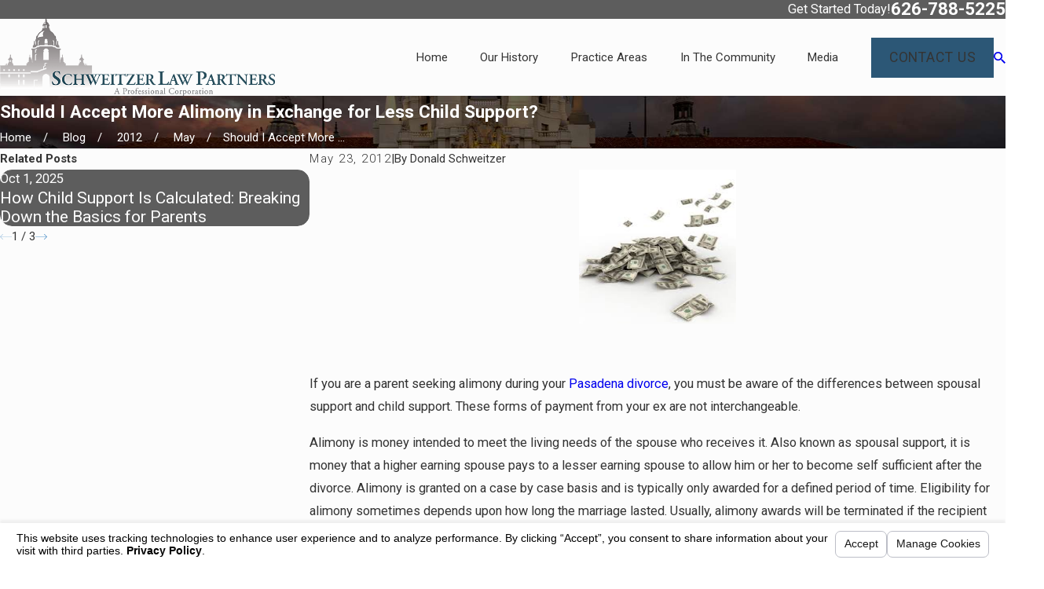

--- FILE ---
content_type: text/html; charset=utf-8
request_url: https://www.pasadenalawoffice.com/sa.svc
body_size: 165
content:
<html><head><title>Request Rejected</title></head><body>The requested URL was rejected. Please consult with your administrator.<br><br>Your support ID is: 245333499385317395<br><br><a href='javascript:history.back();'>[Go Back]</a></body></html>

--- FILE ---
content_type: text/css
request_url: https://www.pasadenalawoffice.com/cms/includes/_6y_tora7ij.2512171042336.css
body_size: 15333
content:
@import url("https://fonts.googleapis.com/css?family=Caladea:400,700|Roboto:300,400,700&display=block");:root{--fnt-t:"Caladea", serif;--fnt-m:"Roboto", sans-serif;--fnt-t-big-ff:var(--fnt-t);--fnt-t-big-ls:0.05em;--fnt-t-big-w:400;--fnt-t-big-tt:uppercase;--fnt-t-sb-ff:var(--fnt-m);--fnt-t-sb-ls:0em;--fnt-t-sb-w:300;--fnt-t-sb-tt:none;--fnt-t-co-ff:var(--fnt-m);--fnt-t-co-ls:0em;--fnt-t-co-w:300;--fnt-t-co-tt:uppercase;--fnt-t-1-ff:var(--fnt-t);--fnt-t-1-ls:0.05em;--fnt-t-1-w:400;--fnt-t-1-tt:uppercase;--fnt-t-2-ff:var(--fnt-m);--fnt-t-2-ls:0em;--fnt-t-2-w:300;--fnt-t-2-tt:none;--fnt-t-3-ff:var(--fnt-m);--fnt-t-3-ls:0em;--fnt-t-3-w:700;--fnt-t-3-tt:none;--fnt-t-4-ff:var(--fnt-m);--fnt-t-4-ls:0em;--fnt-t-4-w:700;--fnt-t-4-tt:none;--fnt-t-5-ff:var(--fnt-m);--fnt-t-5-ls:0em;--fnt-t-5-w:700;--fnt-t-5-tt:none;--fnt-t-6-ff:var(--fnt-m);--fnt-t-6-ls:0em;--fnt-t-6-w:400;--fnt-t-6-tt:none;--fnt-nv-lnk-ff:var(--fnt-m);--fnt-nv-lnk-ls:0em;--fnt-nv-lnk-w:400;--fnt-nv-lnk-tt:none;--fnt-nv-lnk-fs:normal;--fnt-qte-ff:var(--fnt-m);--fnt-qte-ls:0em;--fnt-qte-w:700;--fnt-qte-tt:none;--fnt-qte-fs:none;--fnt-phn-ff:var(--fnt-m);--fnt-phn-ls:0em;--fnt-phn-w:700;--btn-v1-ff:var(--fnt-m);--btn-v1-ls:0.05em;--btn-v1-w:400;--btn-v1-tt:uppercase;--btn-v2-ff:var(--fnt-t);--btn-v2-ls:0.05em;--btn-v2-w:400;--btn-v2-tt:uppercase;--fnt-frm-ff:var(--fnt-m);--fnt-frm-ls:0em;--fnt-frm-w:400;--fnt-frm-tt:none;}
:root{--full:100%;--half:50%;--third:33.333%;--fourth:25%;--fifth:20%;--sixth:16.666%;--seventh:14.285%;--two-thirds:66.666%;--three-fourths:75%;--three-8ths:37.5%;--five-8ths:62.5%;--four-fifths:80%;--lt-ptrn-bg:url("/assets/patterns/1.jpg");--lt-ptrn-o:0.1;--lt-ptrn-blnd:normal;--dk-ptrn-bg:url("/assets/patterns/1.jpg");--dk-ptrn-o:0.25;--dk-ptrn-blnd:normal;--lt-inr-ptrn-bg:url("/assets/patterns/1.jpg");--lt-inr-ptrn-o:0.1;--lt-inr-ptrn-blnd:normal;--dk-inr-ptrn-bg:url("/assets/patterns/1.jpg");--dk-inr-ptrn-o:0.2;--dk-inr-ptrn-blnd:normal;--alt-inr-ptrn-bg:url("/assets/patterns/1.jpg");--alt-inr-ptrn-o:0.1;--alt-inr-ptrn-blnd:normal;--min-fnt-s:0.938rem;--max-fnt-s:1rem;--clp-rng-1:0.7520rem;--clp-rng-2:0.7936vw;--clp-rng:calc(var(--clp-rng-1) + var(--clp-rng-2) );--mn_wth:clamp(var(--mn_min), var(--mn-f), var(--mn_max));}html{font-size:clamp(var(--min-fnt-s), var(--clp-rng), var(--max-fnt-s));-webkit-tap-highlight-color:transparent;-webkit-font-smoothing:antialiased;-webkit-text-size-adjust:100%;scroll-behavior:smooth;}html.x1 body{font-size:1.5rem;}html.x2 body{font-size:2rem;}*,*:before,*:after{box-sizing:border-box;}.ninja,html[data-flr="0"] [class*="flr_"],.no-flr [class*="flr_"]{display:none !important;}body{font-size:100%;margin:0;}ol,ul{list-style:none;padding:0;margin:0;}sup{font-size:.5em;}a[href^=tel]{cursor:default;}address{font-style:normal;}img{max-width:100%;}figure,blockquote{margin:0;}video{display:block;width:100%;}video[poster]{object-fit:cover;}iframe.yt-plyr{width:100%;height:100%;}.rlt{position:relative;}.abs{position:absolute;top:50%;left:50%;transform:translate(-50%, -50%);}.blk{display:block;}.nln-blk{display:inline-block;}.hd{display:none;}.hdn{overflow:hidden;}.dk-bg.blk-bg{background-color:#000000;}.psu-bfr,.psu-aft,.bg-bx{z-index:1;position:relative;}.psu-bfr::before,.psu-aft::after,.bg-bx::before,.bg-bx.bg-pattern::after{content:'';position:absolute;width:100%;height:100%;top:0;left:0;z-index:-1;pointer-events:none;}.bg-image .bg-bx::before,.bg-inset .bg-bx::before{opacity:var(--bg-bx-o);}.m-ato{margin-left:auto;margin-right:auto;display:block;}.disabled,[disabled]{pointer-events:none;opacity:.7;}[aria-hidden="true"]{visibility:hidden;}section header:empty{display:none;}.blk-hdr > [class*="flr"]:only-child{display:none;}fieldset{min-inline-size:auto;}fieldset li.w-ato{width:auto !important;}div > br:only-child,header > br:only-child{display:none;}[data-role="btn"]{cursor:pointer;}svg{height:1em;width:1em;fill:currentColor;}svg [style*="stroke-width"],svg [stroke-width]{stroke:currentColor;}svg [style*="stroke-width"]:not([fill]),svg [stroke-width]:not([fill]){fill:none;}.no-transitions body *,.no-transitions body *:before,.no-transitions body *:after{transition:none !important;}@media(prefers-reduced-motion: reduce){body *,body *:before,body *:after{transition:none !important;}}.loading:where(picture,img,video,source){filter:blur(3px);opacity:0;transition:none;}img,video,source,picture{filter:blur(0px);transition:filter var(--g-trn-sp) var(--g-trn-tf) .3s, opacity var(--g-trn-sp) var(--g-trn-tf) .3s;opacity:1;}img[data-parallax],video[data-parallax],source[data-parallax]{transition:none;}svg use{opacity:0;}svg *{pointer-events:none;}svg use:empty{display:none;}section:not(.vsbl){position:relative;overflow:hidden;}[class*="mn_"]{width:100%;max-width:var(--mn_wth);margin:0 auto;position:relative;}[class*="sw-"],[class*='flx-at-'][class*="sw-"]{display:none;}[class*="hd-"]{display:block;}h1,h2,h3,h4,h5,h6{margin:0;}h1 > :where(b,strong),section header > *:first-child:not(a) > :where(b,strong){display:inline-block;}section header > *:first-child + :where(p,h2,h3,h4,h5,strong){margin-top:var(--g-cnt-ttl-ttl-m);}.cnt-stl h1{margin-bottom:var(--g-cnt-ttl-ttl-m);}.cnt-stl :where(h2,h3,h4,h5,h6){margin-top:var(--g-cnt-cnt-ttl-m);margin-bottom:var(--g-cnt-ttl-cnt-m);}.cnt-stl h1 + :where(h2,h3,h4),.cnt-stl h2 + :where(h3,h4){margin-top:var(--g-cnt-ttl-ttl-m);}a{text-decoration:none;transition:color var(--g-trn-sp) var(--g-trn-tf) 0s;}button{border:none;font-family:inherit;font-size:inherit;line-height:inherit;outline:none;cursor:pointer;margin:0;padding:0;background-color:transparent;}.dk-lg,.lt-lg{display:none;}.lt-bg .dk-lg{display:block;}.dk-bg .lt-lg{display:block;}img{display:block;}picture{display:block;position:relative;}picture img{width:100%;}picture img[src*=".jpg"],picture img[src*=".webp"],picture img.static-map{object-fit:cover;}picture img[src*=".png"]:not(.static-map),picture img[src*=".webp"].png{object-fit:contain;}[class*="pd-h-"]{width:100%;}[class*="pd-h-"]::after{content:'';display:block;width:100%;}.img{position:relative;}.img img{position:absolute;width:100%;height:100%;left:0;top:0;}.img-bg{position:absolute;left:0;top:0;width:100%;height:100%;overflow:hidden;pointer-events:none;}.img-bg img{position:relative;left:50%;top:50%;width:auto;height:auto;min-width:calc(100% + 2px);min-height:calc(100% + 2px);transform:translate(-50%,-50%);pointer-events:none;}.bg-image > .img-bg img,.img-bg.ovrly img{opacity:var(--img-bg-o, 1);}.mstg.bg-image > .img-bg img,.mstg .img-bg.ovrly img{opacity:var(--mstg-img-bg-o, var(--img-bg-o, 1));}.bnr.bg-image > .img-bg img,.bnr .img-bg.ovrly img{opacity:var(--bnr-img-bg-o, var(--img-bg-o, 1));}aside:not(.bg-image) > .img-bg,section:not(.bg-image) > .img-bg{display:none;}.bg-image.bg-pattern > picture.img-bg{background-color:inherit;}.lt-bg.bg-image.bg-pattern > picture.img-bg{opacity:var(--lt-ptrn-o);background-image:var(--lt-ptrn-bg);background-blend-mode:var(--lt-ptrn-blnd);}.dk-bg.bg-image.bg-pattern > picture.img-bg{opacity:var(--dk-ptrn-o);background-image:var(--dk-ptrn-bg);background-blend-mode:var(--dk-ptrn-blnd);}.bg-image.bg-pattern > picture.img-bg img{display:none;}.bg-bx.bg-pattern::after{opacity:var(--lt-inr-ptrn-o);background-image:var(--lt-inr-ptrn-bg);mix-blend-mode:var(--lt-inr-ptrn-blnd);}.bg-bx.alt-bg.bg-pattern::after{opacity:var(--alt-inr-ptrn-o);background-image:var(--alt-inr-ptrn-bg);background-blend-mode:var(--alt-inr-ptrn-blnd);}.dk-bg .lk-bg.bg-pattern::after,.lt-bg .ulk-bg.bg-pattern::after{opacity:var(--dk-inr-ptrn-o);background-image:var(--dk-inr-ptrn-bg);background-blend-mode:var(--dk-inr-ptrn-blnd);}.so-lk svg{font-size:var(--so-i-s);}.py-lk svg{font-size:var(--py-i-s);}.cnt-stl > *:first-child{margin-top:0;}.cnt-stl > *:last-child{margin-bottom:0;}.cnt-stl figure.image{margin:var(--g-cnt-full-img-m) auto;}.cnt-stl img:is(.media-right,.media-left){margin-bottom:1rem;}.cnt-stl .media-small{width:25%;}.cnt-stl .media-medium{width:50%;}.cnt-stl .media-large{width:100%;}[class*="ta_"]{text-align:center;}img[class*="ta_"],svg[class*="ta_"]{margin-left:auto;margin-right:auto;}@media screen and (min-width:700px){:root{--min-fnt-s:1rem;--max-fnt-s:1.063rem;--clp-rng-1:0.5590rem;--clp-rng-2:1.0080vw;}.sw-700[class*="flx-at-700"]{display:flex;}.sw-700:not([class*="flx-at-700"]){display:block;}.hd-700{display:none !important;}.ta_l-700{text-align:left;}.ta_r-700{text-align:right;}svg.ta_r-700,img.ta_r-700{margin-left:auto;margin-right:0;}svg.ta_l-700,img.ta_l-700{margin-right:auto;margin-left:0;}}@media screen and (min-width:1280px){:root{--min-fnt-s:0.938rem;--max-fnt-s:1.063rem;--clp-rng-1:0.2107rem;--clp-rng-2:0.9091vw;--mn_min:60%;--mn_wth:var(--mn_max);}.mn_wd{max-width:clamp(var(--mn_min), var(--mn-w), var(--mn_max));}.mn_tn{max-width:clamp(var(--mn_min), var(--mn-t), var(--mn_max));}.sw-1280[class*="flx-at-1280"]{display:flex;}.sw-1280:not([class*="flx-at-1280"]){display:block;}.hd-1280{display:none;}.ta_l-1280{text-align:left;}.ta_r-1280{text-align:right;}svg.ta_r-1280,img.ta_r-1280{margin-left:auto;margin-right:0;}svg.ta_l-1280,img.ta_l-1280{margin-right:auto;margin-left:0;}.sd-zn > * + *,.cnt-zn > * + *{margin-top:calc(var(--sp-vm-clc) * 1.6);}.cnt-stl :is(.media-right,figure.image-style-side){float:right;margin-left:1rem;margin-top:0;max-width:50%;}.cnt-stl .media-left{float:left;margin-right:1rem;}}@media screen and (min-width:1500px){:root{--min-fnt-s:1rem;--max-fnt-s:1.063rem;--clp-rng-1:0.0550rem;--clp-rng-2:1.0080vw;}}@media screen and (min-width:1920px){:root{--min-fnt-s:1.125rem;--max-fnt-s:1.375rem;--clp-rng-1:-0.3295rem;--clp-rng-2:1.2121vw;}html body{margin:0 auto;}.sw-1920[class*="flx-"]{display:flex;}.sw-1920:not([class*="flx-"]){display:block;}.ta_l-1920{text-align:left;}.ta_r-1920{text-align:right;}svg.ta_r-1920,img.ta_r-1920{margin-left:auto;margin-right:0;}}@media screen and (max-width:1279px){.cms-content .hdr nav.nv{transform:translateX(0);opacity:1;}section.full-mbl{padding-top:0;padding-bottom:0;}section.full-mbl .mbl-fx{padding-top:var(--sp-vp-mmc);padding-bottom:var(--sp-vp-mmc);}section.full-mbl .full-mbl:not(.bg-bx),section.full-mbl .full-mbl.bg-bx::before,section.full-mbl .full-mbl.bg-bx.bg-pattern::after{width:calc(100vw + 1px);left:50%;transform:translateX(-50%);}section.full-mbl .full-mbl > [class*="pd_h"]{padding-left:0;padding-right:0;}section.full-mbl picture.full-mbl > img{position:relative;left:50%;transform:translateX(-50%);width:calc(100vw + 1px) !important;max-width:none;}section.full-mbl picture.full-mbl.img-bg > img{transform:translate(-50%,-50%);}[class*="flx"].ta_l-1280,.ta_l-1280 [class*="flx"],[class*="flx"].ta_r-1280,.ta_r-1280 [class*="flx"]{justify-content:center;}.cnt-stl figure.image img,.cnt-stl img[class*="media-"]{width:100%;}}@media screen and (max-width:699px){[class*="flx"].ta_l-700,.ta_l-700 [class*="flx"],[class*="flx"].ta_r-700,.ta_r-700 [class*="flx"]{justify-content:center;}}
.bdr_a{border-width:var(--bdr-w);border-style:var(--bdr-stl);}.bdr_tp{border-top-width:var(--bdr-w);border-top-style:var(--bdr-stl);}.bdr_bt{border-bottom-width:var(--bdr-w);border-bottom-style:var(--bdr-stl);}.bdr_lt{border-left-width:var(--bdr-w);border-left-style:var(--bdr-stl);}.bdr_rt{border-right-width:var(--bdr-w);border-right-style:var(--bdr-stl);}.lt-bg [class*="bdr_"],.dk-bg .bg-bx.ulk-bg [class*="bdr_"]{border-color:var(--bdr-clr-dk);}.dk-bg [class*="bdr_"],.lt-bg .bg-bx.ulk-bg [class*="bdr_"]{border-color:var(--bdr-clr-lt);}
:root{--bdr-rds:1rem;--bdr-itm-mtp:0.5;--bdr-bl-rds:1;--bdr-br-rds:1;--bdr-tl-rds:1;--bdr-tr-rds:1;--bdr-tr-rds-clc:calc(var(--bdr-rds) * var(--bdr-tr-rds) );--bdr-bl-rds-clc:calc(var(--bdr-rds) * var(--bdr-bl-rds) );--bdr-tl-rds-clc:calc(var(--bdr-rds) * var(--bdr-tl-rds) );--bdr-br-rds-clc:calc(var(--bdr-rds) * var(--bdr-br-rds) );}.bdr-rds{overflow:hidden;border-radius:calc( var(--bdr-tl-rds-clc) * var(--bdr-itm-mtp)) calc( var(--bdr-tr-rds-clc) * var(--bdr-itm-mtp)) calc( var(--bdr-br-rds-clc) * var(--bdr-itm-mtp)) calc( var(--bdr-bl-rds-clc) * var(--bdr-itm-mtp));}@media screen and (min-width:1280px){.bg-bx::before{border-radius:inherit;}.bdr-rds-dsk{border-radius:var(--bdr-tl-rds-clc) var(--bdr-tr-rds-clc) var(--bdr-br-rds-clc) var(--bdr-bl-rds-clc);overflow:hidden;}}
.bx-sdw{box-shadow:var(--bx-sdw-x) var(--bx-sdw-y) var(--bx-sdw-blr) rgba(0,0,0,var(--bx-sdw-o));}@media screen and (min-width:1280px){.bg-bx.bx-sdw-dsk,.bx-sdw-dsk:not([src*=".png"]){box-shadow:var(--bx-sdw-dsk-x) var(--bx-sdw-dsk-y) var(--bx-sdw-dsk-blr) rgba(0,0,0,var(--bx-sdw-dsk-o));}}
:root{--hlt-bdr-w:10px;}.cnt-stl .txt-hlt:not(:first-child){margin-top:var(--sp-vm-clc);}.cnt-stl .txt-hlt:not(:last-child){margin-bottom:var(--sp-vm-clc);}.cnt-stl .txt-hlt.bdr_lt{border-left-width:var(--hlt-bdr-w);}.cnt-stl .txt-hlt.bdr_tp{border-top-width:var(--hlt-bdr-w);}.cnt-stl .txt-hlt.bdr_bt{border-bottom-width:var(--hlt-bdr-w);}.cnt-stl ul{list-style-type:none;margin:1em 0;padding:0;}.cnt-stl ol{list-style-type:decimal;margin:1em 0;padding:0 0 0 1.5em;}.cnt-stl ol ol,.cnt-stl ul ul{margin-top:.25em;margin-bottom:0;}.cnt-stl ul li{position:relative;padding:.1em 0 .1em 1.5em;}.cnt-stl :not(.spl-lst) :is(ul,ol):not(.el-tab-box) li + li{margin-top:.3em;}.cnt-stl .spl-lst li{margin-top:.5em;}.cnt-stl ul li::before{content:'';position:absolute;top:.55rem;left:0;width:0.5em;height:0.5em;border-radius:50%;background-color:var(--buttons);}.cms-content .bnr if[p-hide="true"]:not([field*="Button"]):not([field*="SubTitle"]):not([field*="TagLine"]){display:none;}.cms-content app-component[p-visible="false"]{display:none;}@media screen and (min-width:1025px){.cnt-stl .spl-lst > ul{display:flex;flex-wrap:wrap;justify-content:space-between;}.cnt-stl .spl-lst li{width:47%;}}
:root{--flr-bx-w:100;--flr-bx-w-mbl:100;--flr-bx-h:25;--flr-bx-h-mbl:( var(--flr-bx-h) * ( var(--flr-bx-w-mbl) / var(--flr-bx-w) ) );--flr-mrg-tp:1rem;--flr-mrg-bt:1rem;--flr-bx-w-clc:calc((var(--flr-bx-w-mbl) * 1px) + (var(--flr-bx-w) - var(--flr-bx-w-mbl)) * ((100vw - 320px) / (1920 - 320)));--flr-bx-h-clc:calc((var(--flr-bx-h-mbl) * 1px) + (var(--flr-bx-h) - var(--flr-bx-h-mbl)) * ((100vw - 320px) / (1920 - 320)));}.flr_hd{width:var(--flr-bx-w-clc);height:var(--flr-bx-h-clc);overflow:hidden;line-height:1;margin-top:var(--flr-mrg-tp);margin-bottom:var(--flr-mrg-bt);}[class*="ta_"] .flr_hd,.flr_hd[class*="ta_"]{margin-left:auto;margin-right:auto;}.flr_hd > svg{font-size:var(--flr-bx-w-clc);}@media screen and (min-width:700px){.flr_hd.ta_r-700,.ta_r-700 .flr_hd{margin-left:auto;margin-right:0;}.flr_hd.ta_l-700,.ta_l-700 .flr_hd{margin-right:auto;margin-left:0;}}@media screen and (min-width:1280px){.flr_hd.ta_r-1280,.ta_r-1280 .flr_hd{margin-left:auto;margin-right:0;}.flr_hd.ta_l-1280,.ta_l-1280 .flr_hd{margin-right:auto;margin-left:0;}}
:root{--anm-trn-sp:1s;--anm-trn-tf:ease;--anm-trn-dly:0s;--anm-trn-seq-dly:0.2s;--anm-trn-lst-dly:0.1s;}.loading.ui-repeater{position:relative;}.loading.ui-repeater > fieldset,.loading.ui-repeater > div{opacity:.5;transition:opacity .25s ease 0s;}.loading.ui-repeater::before,.loading.ui-repeater::after{content:' ';position:absolute;top:calc(50% - 30px);left:calc(50% - 30px);width:60px;height:60px;z-index:50;opacity:.6;background-color:var(--buttons);}.loading.ui-repeater::before{animation:rotate-left 1s ease infinite;}.loading.ui-repeater::after{animation:rotate-right 1s ease infinite;}@keyframes rotate-left{0%{transform:rotate(0deg);}100%{transform:rotate(-90deg);}}@keyframes rotate-right{0%{transform:rotate(0deg);}100%{transform:rotate(90deg);}}@media screen and (min-width:1280px){.anm_fl,.anm_hlf-l,.anm_hlf-r,.anm_seq-itm > *,.anm_seq-lst > li,.anm_seq-itm-sp > *{opacity:0;transition:opacity var(--anm-trn-sp) var(--anm-trn-tf) var(--anm-trn-dly), transform var(--anm-trn-sp) var(--anm-trn-tf) var(--anm-trn-dly);}.anm_fl,.anm_seq-itm > *{transform:translateY(2rem);}.anm_hlf-l,.anm_seq-itm-sp > *,.f_rev > .anm_hlf-r{transform:translateX(-2rem);}.anm_hlf-r,.anm_seq-lst > li,.f_rev > .anm_hlf-l{transform:translateX(2rem);}.anm .anm_fl,.anm .anm_hlf-l,.anm .anm_hlf-r,.anm .anm_seq-itm > *,.anm .anm_seq-itm-sp > *,.anm .anm_seq-lst > li{opacity:1;transform:none;}.anm_hlf-r{transition-delay:calc(var(--anm-trn-dly) + var(--anm-trn-seq-dly));}[class*="anm_seq-itm"] > *:first-child{transition-delay:calc(var(--anm-trn-dly) + var(--anm-trn-seq-dly));}[class*="anm_seq-itm"] > *:nth-child(2){transition-delay:calc(var(--anm-trn-dly) + (var(--anm-trn-seq-dly) * 2));}[class*="anm_seq-itm"] > *:nth-child(3){transition-delay:calc(var(--anm-trn-dly) + (var(--anm-trn-seq-dly) * 3));}[class*="anm_seq-itm"] > *:nth-child(4){transition-delay:calc(var(--anm-trn-dly) + (var(--anm-trn-seq-dly) * 4));}[class*="anm_seq-itm"] > *:nth-child(5){transition-delay:calc(var(--anm-trn-dly) + (var(--anm-trn-seq-dly) * 5));}.anm_seq-lst > li:first-child{transition-delay:calc(var(--anm-trn-dly) + var(--anm-trn-lst-dly));}.anm_seq-lst > li:nth-child(2){transition-delay:calc(var(--anm-trn-dly) + (var(--anm-trn-lst-dly) * 2));}.anm_seq-lst > li:nth-child(3){transition-delay:calc(var(--anm-trn-dly) + (var(--anm-trn-lst-dly) * 3));}.anm_seq-lst > li:nth-child(4){transition-delay:calc(var(--anm-trn-dly) + (var(--anm-trn-lst-dly) * 4));}.anm_seq-lst > li:nth-child(5){transition-delay:calc(var(--anm-trn-dly) + (var(--anm-trn-lst-dly) * 5));}.anm_seq-lst > li:nth-child(6){transition-delay:calc(var(--anm-trn-dly) + (var(--anm-trn-lst-dly) * 6));}.anm_seq-lst > li:nth-child(7){transition-delay:calc(var(--anm-trn-dly) + (var(--anm-trn-lst-dly) * 7));}.anm_seq-lst > li:nth-child(8){transition-delay:calc(var(--anm-trn-dly) + (var(--anm-trn-lst-dly) * 8));}.anm_seq-lst > li:nth-child(9){transition-delay:calc(var(--anm-trn-dly) + (var(--anm-trn-lst-dly) * 9));}.anm_seq-lst > li:nth-child(10){transition-delay:calc(var(--anm-trn-dly) + (var(--anm-trn-lst-dly) * 10));}.anm_seq-lst > li:nth-child(11){transition-delay:calc(var(--anm-trn-dly) + (var(--anm-trn-lst-dly) * 11));}.anm_seq-lst > li:nth-child(12){transition-delay:calc(var(--anm-trn-dly) + (var(--anm-trn-lst-dly) * 12));}.anm_seq-lst > li:nth-child(13){transition-delay:calc(var(--anm-trn-dly) + (var(--anm-trn-lst-dly) * 13));}.anm_seq-lst > li:nth-child(14){transition-delay:calc(var(--anm-trn-dly) + (var(--anm-trn-lst-dly) * 14));}.anm_seq-lst > li:nth-child(15){transition-delay:calc(var(--anm-trn-dly) + (var(--anm-trn-lst-dly) * 15));}.anm_seq-lst > li:nth-child(16){transition-delay:calc(var(--anm-trn-dly) + (var(--anm-trn-lst-dly) * 16));}.anm_seq-lst > li:nth-child(17){transition-delay:calc(var(--anm-trn-dly) + (var(--anm-trn-lst-dly) * 17));}.anm_seq-lst > li:nth-child(18){transition-delay:calc(var(--anm-trn-dly) + (var(--anm-trn-lst-dly) * 18));}.anm_seq-lst > li:nth-child(19){transition-delay:calc(var(--anm-trn-dly) + (var(--anm-trn-lst-dly) * 19));}.anm_seq-lst > li:nth-child(20){transition-delay:calc(var(--anm-trn-dly) + (var(--anm-trn-lst-dly) * 20));}.anm_seq-lst > li:nth-child(21){transition-delay:calc(var(--anm-trn-dly) + (var(--anm-trn-lst-dly) * 21));}.anm_seq-lst > li:nth-child(22){transition-delay:calc(var(--anm-trn-dly) + (var(--anm-trn-lst-dly) * 22));}.anm_seq-lst > li:nth-child(23){transition-delay:calc(var(--anm-trn-dly) + (var(--anm-trn-lst-dly) * 23));}.anm_seq-lst > li:nth-child(24){transition-delay:calc(var(--anm-trn-dly) + (var(--anm-trn-lst-dly) * 24));}.anm_seq-lst > li:nth-child(25){transition-delay:calc(var(--anm-trn-dly) + (var(--anm-trn-lst-dly) * 25));}.anm_seq-lst > li:nth-child(26){transition-delay:calc(var(--anm-trn-dly) + (var(--anm-trn-lst-dly) * 26));}.anm_seq-lst > li:nth-child(27){transition-delay:calc(var(--anm-trn-dly) + (var(--anm-trn-lst-dly) * 27));}.anm_seq-lst > li:nth-child(28){transition-delay:calc(var(--anm-trn-dly) + (var(--anm-trn-lst-dly) * 28));}.anm_seq-lst > li:nth-child(29){transition-delay:calc(var(--anm-trn-dly) + (var(--anm-trn-lst-dly) * 29));}.anm_seq-lst > li:nth-child(30){transition-delay:calc(var(--anm-trn-dly) + (var(--anm-trn-lst-dly) * 30));}}
fieldset{border:none;padding:0;margin:0;}fieldset legend{padding:0;}fieldset > ul li{width:100%;padding-left:0;padding-right:0;position:relative;font-size:inherit;}fieldset li.full{width:100% !important;}fieldset li label{display:block;font-size:14px;text-align:left;transition:color var(--g-trn-sp) var(--g-trn-tf) 0s;}input,textarea,select{border:0;width:100%;height:100%;outline:none;color:inherit;font-size:inherit;font-weight:normal;font-family:inherit;line-height:inherit;text-transform:none;background-color:transparent;line-height:var(--fnt-frm-lh);}select,.input-text,input[type='search']{appearance:none;}input[type="search"]::-webkit-search-decoration,input[type="search"]::-webkit-search-cancel-button,input[type="search"]::-webkit-search-results-button,input[type="search"]::-webkit-search-results-decoration{-webkit-appearance:none;}textarea{resize:none;overflow:auto;}:invalid,input:invalid{box-shadow:none;}.inp-mrk,.input-text{position:relative;}.inp-mrk .input-text{width:auto;}.input-text{width:100%;font-size:100%;text-align:left;padding:.4rem .5rem .1rem;border-width:var(--frm-bdr-w);border-style:var(--frm-bdr-stl);border-radius:var(--frm-bdr-rds);background-clip:padding-box !important;transition:border-color var(--g-trn-sp) var(--g-trn-tf) 0s;}li.msg textarea{min-height:4.5rem;}.sel svg{right:.5rem;position:absolute;pointer-events:none;color:var(--buttons);}.input-text select{padding-right:1rem;}.lt-bg .input-text select option,.dk-bg .input-text select option{background-color:var(--main-bg);}.inp-mrk .input-text{border:0;padding:0;}.inp-mrk  input[type=radio],.inp-mrk  input[type=checkbox]{position:absolute;opacity:0;top:0;left:0;margin:0;padding:0;cursor:pointer;-webkit-appearance:none;z-index:3;}.inp-mrk  label{user-select:none;-moz-user-select:none;-ms-user-select:none;}.inp-mrk  label.toggle,.inp-mrk  label.replace{flex:0 0 auto;cursor:pointer;}.inp-mrk  label.replace{margin:0;width:1.5em;height:1.5em;border-width:1px;position:relative;border-style:solid;transition:border-color var(--g-trn-sp) var(--g-trn-tf) 0s;}.inp-mrk  [type=radio] + label.replace{border-radius:50%;}.inp-mrk  label.replace:before{content:'';top:4px;left:4px;right:4px;bottom:4px;opacity:0;position:absolute;transform:scale(.7);transition:background-color var(--g-trn-sp) var(--g-trn-tf) 0s, transform var(--g-trn-sp) var(--g-trn-tf) 0s, opacity var(--g-trn-sp) var(--g-trn-tf) 0s;}.inp-mrk  [type=radio] + label.replace:before{border-radius:50%;}.inp-mrk  input:checked + label.replace:before{opacity:1;transform:none;}.inp-mrk  label.replace + label,.inp-mrk  label.toggle + label{margin:0;line-height:1.55;position:relative;padding-left:.625em;}.validation{right:0;top:100%;opacity:0;z-index:2;display:block;font-size:.8em;padding:.5em 1em;position:absolute;visibility:hidden;white-space:nowrap;transition:opacity var(--g-trn-sp) var(--g-trn-tf) 0s, visibility 0s var(--g-trn-tf) 0s;}.invalid[data-validity="valueMissing"] .validation[data-type="valueMissing"],.invalid[data-validity="patternMismatch"] .validation[data-type="typeMismatch"]{opacity:1;visibility:visible;}.lt-bg .validation,.dk-bg .validation{color:var(--main-bg);background:rgba(0,0,0,0.8);}html:not(.cms-content) .ui-conditional-panel:not(.active){display:none;visibility:hidden;}@media screen and (min-width:1025px){.sel svg{bottom:.6rem;}}@media screen and (max-width:1024px){.sel svg{top:50%;transform:translateY(-50%);}}
.hvr_op-itm.itm,.hvr_op-itm .itm{opacity:1;}.hvr_op-in .itm.abs{position:absolute;width:100%;height:100%;top:0;left:0;}.hvr_op-in .itm{opacity:0;visibility:hidden;transition:opacity var(--g-trn-sp) var(--g-trn-tf) 0s, visibility 0s var(--g-trn-tf) var(--g-trn-sp);}.hvr_scl-itm .itm,.hvr_scl-itm.itm{transform:none;transform-origin:center;transition:transform var(--g-trn-sp) var(--g-trn-tf) 0s;}.bg-bx.btn-clr-hvr::before{transition:background-color var(--g-trn-sp) var(--g-trn-tf) 0s;}.bg-bx.btn-clr-hvr .img-bg{opacity:var(--btn-clr-img-bg-o);}@media screen and (min-width:1025px){.hvr_op-in:hover .itm,.hvr_op-in:focus .itm{opacity:1;visibility:visible;transition:opacity var(--g-trn-sp) var(--g-trn-tf) 0s, visibility 0s var(--g-trn-tf) 0s;}.hvr_op-itm.itm:hover,.hvr_op-itm.itm:focus,.hvr_op-itm:hover .itm,.hvr_op-itm:focus .itm{opacity:.55;}.hvr_scl-itm.itm:hover,.hvr_scl-itm.itm:focus,.hvr_scl-itm:hover .itm,.hvr_scl-itm:focus .itm{transform:scale(1.05,1.05);}}
:root{--valid-color:#8AC74C;--invalid-color:#F34039;--highlight-color:#0066EE;}.btn-clr{transition:background-color var(--btn-trn-sp) var(--btn-trn-tf) 0s, color var(--btn-trn-sp) var(--btn-trn-tf) 0s;}.lt-bg .btn-clr,.dk-bg .bg-bx.ulk-bg .btn-clr,.dk-bg .btn-clr,.lt-bg .bg-bx.ulk-bg .btn-clr,.lt-bg .btn-clr.no-hvr,.dk-bg .bg-bx.ulk-bg .btn-clr.no-hvr,.dk-bg .btn-clr.no-hvr,.lt-bg .bg-bx.ulk-bg .btn-clr.no-hvr{background-color:var(--buttons);color:var(--btn-txt-clr);}.lt-bg{background-color:var(--main-bg);color:var(--text);}.dk-bg{background-color:var(--main-bg-alt);color:var(--text-alt);}.lt-bg .bg-bx.ulk-bg,.dk-bg .bg-bx.lk-bg{color:var(--text-alt);}.lt-bg .bg-bx.lk-bg,.dk-bg .bg-bx.ulk-bg{color:var(--text);}.lt-bg .angled::before,.lt-bg.angled::before{background-color:var(--main-bg);}.sd-zn .lt-bg,.cnt-zn .lt-bg,.lt-bg .bg-bx.lk-bg::before,.dk-bg .bg-bx.ulk-bg::before,.lt-bg.alt-bg .angled::before,.lt-bg.alt-bg.angled::before{background-color:var(--inner-bg);}.dk-bg .angled::before,.dk-bg.angled::before{background-color:var(--main-bg-alt);}.dk-bg .bg-bx.lk-bg::before,.lt-bg .bg-bx.ulk-bg::before{background-color:var(--inner-bg-alt);}.lt-bg .bg-bx.alt-bg{color:var(--text);}.lt-bg .bg-bx.alt-bg::before{background-color:var(--primary-alt);}.dk-bg .bg-bx.alt-bg{color:var(--text-alt);}.dk-bg .bg-bx.alt-bg::before{background-color:var(--primary);}.lt-bg.transparent-bg,.dk-bg.transparent-bg{background-color:transparent;box-shadow:none;}.lt-bg.alt-bg{background-color:var(--inner-bg);}.dk-bg.alt-bg{background-color:var(--inner-bg-alt);}.lt-bg.alt-bg .bg-bx.lk-bg:not(.alt-bg)::before{background-color:var(--main-bg);}.dk-bg.alt-bg .bg-bx.lk-bg:not(.alt-bg)::before{background-color:var(--main-bg-alt);}.dk-bg .bg-bx.ulk-bg.alt-bg,.dk-bg .bg-bx.lk-bg.alt-bg{color:var(--text-alt);}.lt-bg .bg-bx.lk-bg.alt-bg::before{background-color:var(--main-bg);}.dk-bg .bg-bx.ulk-bg.alt-bg::before{background-color:var(--main-bg-alt);}.lt-bg.alt-bg .bg-bx.lk-bg.alt-bg::before{background-color:var(--inner-bg);}.dk-bg .bg-bx.ulk-bg.alt-bg::before{background-color:var(--inner-bg-alt);}.dk-bg.alt-bg .bg-bx.ulk-bg.alt-bg::before{background-color:var(--inner-bg-alt);}.lt-bg .txt-hlt[class*="bdr_"],.dk-bg .bg-bx.ulk-bg .txt-hlt[class*="bdr_"]{border-color:var(--buttons);}.dk-bg .txt-hlt[class*="bdr_"],.lt-bg .bg-bx.ulk-bg .txt-hlt[class*="bdr_"]{border-color:var(--buttons);}.lt-bg a,.dk-bg .bg-bx:where(.ulk-bg) a{color:var(--link);}.lt-bg a.clr-swp,.dk-bg .bg-bx.ulk-bg a.clr-swp{color:var(--text);}.lt-bg a.clr-swp.selected,.dk-bg .bg-bx.ulk-bg a.clr-swp.selected,.lt-bg .selected > a.clr-swp,.dk-bg .bg-bx.ulk-bg .selected > a.clr-swp{color:var(--link);}.lt-bg li.active > a.clr-swp,.dk-bg .bg-bx.ulk-bg li.active > a.clr-swp{color:var(--link);}.lt-bg a[href^=tel]:not([class*="btn"]),.dk-bg .bg-bx.ulk-bg a[href^=tel]:not([class*="btn"]){color:var(--lt-fnt-phn);}.lt-bg .btn-clr.active,.dk-bg .bg-bx.ulk-bg .btn-clr.active{background-color:var(--main-bg-alt);color:var(--text-alt);}.dk-bg a,.lt-bg .bg-bx:where(.ulk-bg) a{color:var(--link-alt);}.dk-bg a.clr-swp,.lt-bg .bg-bx.ulk-bg a.clr-swp{color:var(--text-alt);}.dk-bg a.clr-swp.selected,.lt-bg .bg-bx.ulk-bg a.clr-swp.selected,.dk-bg .selected > a.clr-swp,.lt-bg .bg-bx.ulk-bg .selected > a.clr-swp{color:var(--link-alt);}.dk-bg li.active > a.clr-swp,.lt-bg .bg-bx.ulk-bg li.active > a.clr-swp{color:var(--link-alt);}.dk-bg a[href^=tel]:not([class*="btn"]),.lt-bg .bg-bx.ulk-bg a[href^=tel]:not([class*="btn"]){color:var(--dk-fnt-phn);}.dk-bg .btn-clr.active,.lt-bg .bg-bx.ulk-bg .btn-clr.active{background-color:var(--inner-bg);color:var(--text);}.active.bg-bx.btn-clr-hvr,a.active .bg-bx.btn-clr-hvr,.active.bg-bx.btn-clr-hvr::before,a.active .bg-bx.btn-clr-hvr::before{background-color:var(--buttons) !important;color:var(--btn-txt-clr) !important;}.active.bg-bx.btn-clr-hvr *,a.active .bg-bx.btn-clr-hvr *{color:var(--text-alt) !important;}.lt-bg .flr_hd,.dk-bg .bg-bx.ulk-bg .flr_hd{color:var(--lt-flr-hdr-clr);}.dk-bg .flr_hd,.lt-bg .bg-bx.ulk-bg .flr_hd{color:var(--dk-flr-hdr-clr);}html:not(.cms-content) .lt-bg .xpnd.psu-bfr[data-role="panel"]:not(.sld-opn)::before{background-image:linear-gradient( rgba(255, 255, 255, 0), var(--main-bg));}html:not(.cms-content) .lt-bg.alt-bg .xpnd.psu-bfr[data-role="panel"]:not(.sld-opn)::before{background-image:linear-gradient( rgba(255, 255, 255, 0), var(--inner-bg));}html:not(.cms-content) .dk-bg .xpnd.psu-bfr[data-role="panel"]:not(.sld-opn)::before{background-image:linear-gradient( rgba(0, 0, 0, 0), var(--main-bg-alt));}html:not(.cms-content) .dk-bg.alt-bg .xpnd.psu-bfr[data-role="panel"]:not(.sld-opn)::before{background-image:linear-gradient( rgba(0, 0, 0, 0), var(--inner-bg-alt));}.lt-bg .fnt_tc-big,.dk-bg .bg-bx.ulk-bg .fnt_tc-big{color:var(--lt-fnt-tc-big);}.lt-bg .fnt_tc-co,.dk-bg .bg-bx.ulk-bg .fnt_tc-co{color:var(--lt-fnt-tc-co);}.lt-bg .fnt_tc-k,.dk-bg .bg-bx.ulk-bg .fnt_tc-k{color:var(--lt-fnt-tc-k);}.lt-bg :where(h1 > em,.fnt_tc-k),.dk-bg .bg-bx.ulk-bg :where(h1 > em,.fnt_tc-k){color:var(--lt-fnt-tc-k);}.lt-bg .fnt_itm-k,.dk-bg .bg-bx.ulk-bg .fnt_itm-k{color:var(--lt-fnt-itm-k);}.lt-bg :where(h1,.fnt_tc-1),.dk-bg .bg-bx.ulk-bg :where(h1,.fnt_tc-1),section.lt-bg header > *:first-child:not(a),section.dk-bg .bg-bx.ulk-bg header > *:first-child:not(a),section.lt-bg .cnt-stl > :first-child:is( h1,h2,h3,h4,h5,h6 ),section.dk-bg .bg-bx.ulk-bg .cnt-stl > :first-child:is( h1,h2,h3,h4,h5,h6 ){color:var(--lt-fnt-tc-1);}.lt-bg :where(.fnt_tc-2,.cnt-stl h2),.dk-bg .bg-bx.ulk-bg :where(.fnt_tc-2,.cnt-stl h2),section.lt-bg header > *:nth-child(2):not(p),section.dk-bg .bg-bx.ulk-bg header > *:nth-child(2):not(p),section.lt-bg .cnt-stl > :nth-child(2):is( h1,h2,h3,h4,h5,h6 ),section.dk-bg .bg-bx.ulk-bg .cnt-stl > :nth-child(2):is( h1,h2,h3,h4,h5,h6 ){color:var(--lt-fnt-tc-2);}.lt-bg :where(.fnt_tc-3,.cnt-stl h3),.dk-bg .bg-bx.ulk-bg :where(.fnt_tc-3,.cnt-stl h3){color:var(--lt-fnt-tc-3);}.lt-bg :where(.cnt-stl h4,.fnt_tc-4),.dk-bg .bg-bx.ulk-bg :where(.cnt-stl h4,.fnt_tc-4){color:var(--lt-fnt-tc-4);}.lt-bg :where(.cnt-stl h5,.fnt_tc-5),.dk-bg .bg-bx.ulk-bg :where(.cnt-stl h5,.fnt_tc-5){color:var(--lt-fnt-tc-5);}.lt-bg :where(.cnt-stl h6,.fnt_tc-6),.dk-bg .bg-bx.ulk-bg :where(.cnt-stl h6,.fnt_tc-6){color:var(--lt-fnt-tc-6);}h1 u,h2 u,h3 u,h4 u,h5 u,h6 u,section header u,[class*="fnt_t"] u{color:var(--buttons);text-decoration:none;}.dk-bg .fnt_tc-big,.lt-bg .bg-bx.ulk-bg .fnt_tc-big{color:var(--dk-fnt-tc-big);}.dk-bg .fnt_tc-co,.lt-bg .bg-bx.ulk-bg .fnt_tc-co{color:var(--dk-fnt-tc-co);}.dk-bg :where(h1 > em,.fnt_tc-k),.lt-bg .bg-bx.ulk-bg :where(h1 > em,.fnt_tc-k){color:var(--dk-fnt-tc-k);}.dk-bg .fnt_itm-k,.lt-bg .bg-bx.ulk-bg .fnt_itm-k{color:var(--dk-fnt-itm-k);}.dk-bg :where(h1,.fnt_tc-1),.lt-bg .bg-bx:where(.ulk-bg,.btn-bg) :where(h1,.fnt_tc-1),section.dk-bg header > *:first-child:not(a),section.lt-bg .bg-bx:where(.ulk-bg,.btn-bg) header > *:first-child:not(a),section.dk-bg .cnt-stl > :first-child:is( h1,h2,h3,h4,h5,h6 ),section.lt-bg .bg-bx.ulk-bg .cnt-stl > :first-child:is( h1,h2,h3,h4,h5,h6 ){color:var(--dk-fnt-tc-1);}.dk-bg :where(.fnt_tc-2,.cnt-stl h2),.lt-bg .bg-bx:where(.ulk-bg,.btn-bg) :where(.fnt_tc-2,.cnt-stl h2),section.dk-bg header > *:nth-child(2):not(p),section.lt-bg .bg-bx:where(.ulk-bg,.btn-bg) header > *:nth-child(2):not(p),section.dk-bg .cnt-stl > :nth-child(2):is( h1,h2,h3,h4,h5,h6 ),section.lt-bg .bg-bx.ulk-bg .cnt-stl > :nth-child(2):is( h1,h2,h3,h4,h5,h6 ){color:var(--dk-fnt-tc-2);}.dk-bg :where(.fnt_tc-3,.cnt-stl h3),.lt-bg .bg-bx.ulk-bg :where(.fnt_tc-3,.cnt-stl h3){color:var(--dk-fnt-tc-3);}.dk-bg :where(.cnt-stl h4,.fnt_tc-4),.lt-bg .bg-bx.ulk-bg :where(.cnt-stl h4,.fnt_tc-4){color:var(--dk-fnt-tc-4);}.dk-bg :where(.cnt-stl h5,.fnt_tc-5),.lt-bg .bg-bx.ulk-bg :where(.cnt-stl h5,.fnt_tc-5){color:var(--dk-fnt-tc-5);}.dk-bg :where(.cnt-stl h6,.fnt_tc-6),.lt-bg .bg-bx.ulk-bg :where(.cnt-stl h6,.fnt_tc-6){color:var(--dk-fnt-tc-6);}.lt-bg label,.dk-bg .bg-bx.ulk-bg label{color:var(--lt-frm-lbl);}.lt-bg .input-text,.dk-bg .bg-bx.ulk-bg .input-text{border-color:var(--bdr-clr-dk);color:var(--lt-frm-lbl);background:var(--main-bg);}.lt-bg li.focused .input-text,.dk-bg .bg-bx.ulk-bg li.focused .input-text{border-color:var(--highlight-color) !important;}.lt-bg li.focused .input-text label,.dk-bg .bg-bx.ulk-bg li.focused .input-text label{color:var(--highlight-color) !important;}.lt-bg .invalid.input-text,.dk-bg .bg-bx.ulk-bg .invalid.input-text{border-color:var(--invalid-color) !important;}.lt-bg .valid .input-text,.dk-bg .bg-bx.ulk-bg .valid .input-text{border-color:var(--valid-color);}.lt-bg .inp-mrk label.replace{border-color:var(--bdr-clr-dk);}.lt-bg .inp-mrk input:checked + label.replace{border-color:var(--buttons);}.lt-bg .inp-mrk label.replace.disabled,.lt-bg .inp-mrk input:disabled + label.replace{background-color:var(--bdr-clr-dk);}.lt-bg .inp-mrk label.replace.disabled::before,.lt-bg .inp-mrk input:disabled + label.replace::before{background-color:var(--bdr-clr-dk);}.lt-bg .inp-mrk label.replace::before{background-color:var(--bdr-clr-dk);}.lt-bg .inp-mrk input:checked + label.replace::before{background-color:var(--buttons);}.lt-bg .inp-mrk label.replace + label,.lt-bg .inp-mrk label.toggle + label{color:var(--text);}.lt-bg .inp-mrk label.replace.disabled + label,.lt-bg .inp-mrk input:disabled + label.replace + label{color:var(--bdr-clr-dk);}.dk-bg label,.lt-bg .bg-bx.ulk-bg label{color:var(--dk-frm-lbl);}.dk-bg .input-text,.lt-bg .bg-bx.ulk-bg .input-text{border-color:var(--bdr-clr-lt);color:var(--dk-frm-lbl);background:var(--main-bg);}.dk-bg li.focused .input-text,.lt-bg .bg-bx.ulk-bg li.focused .input-text{border-color:var(--highlight-color) !important;}.dk-bg li.focused .input-text label,.lt-bg .bg-bx.ulk-bg li.focused .input-text label{color:var(--highlight-color) !important;}.dk-bg .invalid .input-text,.lt-bg .bg-bx.ulk-bg .invalid .input-text{border-color:var(--invalid-color) !important;}.dk-bg .valid .input-text,.lt-bg .bg-bx.ulk-bg .valid .input-text{border-color:var(--valid-color);}.dk-bg .inp-mrk label.replace{border-color:var(--bdr-clr-lt);}.dk-bg .inp-mrk input:checked + label.replace{border-color:var(--buttons);}.dk-bg .inp-mrk label.replace.disabled,.dk-bg .inp-mrk input:disabled + label.replace{background-color:var(--bdr-clr-lt);}.dk-bg .inp-mrk label.replace.disabled::before,.dk-bg .inp-mrk input:disabled + label.replace::before{background-color:var(--bdr-clr-lt);}.dk-bg .inp-mrk label.replace::before{background-color:var(--bdr-clr-lt);}.dk-bg .inp-mrk input:checked + label.replace::before{background-color:var(--buttons);}.dk-bg .inp-mrk label.replace + label,.dk-bg .inp-mrk label.toggle + label{color:var(--text-alt);}.dk-bg .inp-mrk label.replace.disabled + label,.dk-bg .inp-mrk input:disabled + label.replace + label{color:var(--bdr-clr-lt);}.lt-bg [data-role="arrows"] button,.dk-bg .bg-bx.ulk-bg [data-role="arrows"] button{color:var(--link);}.dk-bg [data-role="arrows"] button,.lt-bg .bg-bx.ulk-bg [data-role="arrows"] button{color:var(--link-alt);}@media screen and (min-width:1025px){.lt-bg :is(a:hover,a:focus),.dk-bg .bg-bx.ulk-bg :is(a:hover,a:focus){color:var(--text);}.lt-bg :is(a.clr-swp:hover,a.clr-swp:focus):not(.no-hvr),.dk-bg .bg-bx.ulk-bg :is(a.clr-swp:hover,a.clr-swp:focus):not(.no-hvr){color:var(--link);}.lt-bg :is(.btn-clr:hover,.btn-clr:focus,a:hover .btn-clr,a:focus .btn-clr):not(.no-hvr),.dk-bg .bg-bx.ulk-bg :is(.btn-clr:hover,.btn-clr:focus,a:hover .btn-clr,a:focus .btn-clr):not(.no-hvr){background-color:var(--main-bg-alt);color:var(--text-alt) !important;}.lt-bg :is(.btn-clr:hover,.btn-clr:focus,a:hover .btn-clr,a:focus .btn-clr):not(.no-hvr) *,.dk-bg .bg-bx.ulk-bg :is(.btn-clr:hover,.btn-clr:focus,a:hover .btn-clr,a:focus .btn-clr):not(.no-hvr) *{color:var(--text-alt) !important;}.lt-bg :is(.btn-clr-hvr:hover,.btn-clr-hvr:focus,a:hover .btn-clr-hvr,a:focus .btn-clr-hvr),.dk-bg .bg-bx.ulk-bg :is(.btn-clr-hvr:hover,.btn-clr-hvr:focus,a:hover .btn-clr-hvr,a:focus .btn-clr-hvr){background-color:var(--buttons) !important;color:var(--btn-txt-clr) !important;}.lt-bg .btn-clr-hvr:hover *,.lt-bg .btn-clr-hvr:focus *,.lt-bg a:hover .btn-clr-hvr *,.lt-bg a:focus .btn-clr-hvr *,.dk-bg .bg-bx.ulk-bg .btn-clr-hvr:hover *,.dk-bg .bg-bx.ulk-bg .btn-clr-hvr:focus *,.dk-bg .bg-bx.ulk-bg a:hover .btn-clr-hvr *,.dk-bg .bg-bx.ulk-bg a:focus  .btn-clr-hvr *{color:var(--text-alt) !important;}.dk-bg :is(a:hover,a:focus),.lt-bg .bg-bx.ulk-bg :is(a:hover,a:focus){color:var(--text-alt);}.dk-bg :is(a.clr-swp:hover,a.clr-swp:focus):not(.no-hvr),.lt-bg .bg-bx.ulk-bg :is(a.clr-swp:hover,a.clr-swp:focus):not(.no-hvr){color:var(--link-alt);}.dk-bg :is(.btn-clr:hover,.btn-clr:focus,a:hover .btn-clr,a:focus .btn-clr):not(.no-hvr),.lt-bg .bg-bx.ulk-bg :is(.btn-clr:hover,.btn-clr:focus,a:hover .btn-clr,a:focus .btn-clr):not(.no-hvr){background-color:var(--inner-bg);color:var(--text) !important;}.dk-bg :is(.btn-clr:hover,.btn-clr:focus,a:hover .btn-clr,a:focus .btn-clr):not(.no-hvr) *,.lt-bg .bg-bx.ulk-bg :is(.btn-clr:hover,.btn-clr:focus,a:hover .btn-clr,a:focus .btn-clr):not(.no-hvr) *{color:var(--text) !important;}.bg-bx.btn-clr-hvr:hover::before,.bg-bx.btn-clr-hvr:focus::before,a:hover .bg-bx.btn-clr-hvr::before,a:focus .bg-bx.btn-clr-hvr::before,.dk-bg .btn-clr-hvr:hover,.dk-bg .btn-clr-hvr:focus,.dk-bg a:hover .btn-clr-hvr,.dk-bg a:focus .btn-clr-hvr,.lt-bg .bg-bx.ulk-bg .btn-clr-hvr:hover,.lt-bg .bg-bx.ulk-bg .btn-clr-hvr:focus,.lt-bg .bg-bx.ulk-bg a:hover .btn-clr-hvr,.lt-bg .bg-bx.ulk-bg a:focus .btn-clr-hvr{background-color:var(--buttons) !important;color:var(--btn-txt-clr) !important;}.dk-bg .btn-clr-hvr:hover *,.dk-bg .btn-clr-hvr:focus *,.dk-bg a:hover .btn-clr-hvr *,.dk-bg a:focus .btn-clr-hvr *,.lt-bg .bg-bx.ulk-bg .btn-clr-hvr:hover *,.lt-bg .bg-bx.ulk-bg .btn-clr-hvr:focus  *,.lt-bg .bg-bx.ulk-bg a:hover .btn-clr-hvr *,.lt-bg .bg-bx.ulk-bg a:focus  .btn-clr-hvr *{color:var(--text-alt) !important;}.lt-bg [data-role="arrows"] button:hover,.lt-bg [data-role="arrows"] button:focus,.dk-bg .bg-bx.ulk-bg [data-role="arrows"] button:hover,.dk-bg .bg-bx.ulk-bg [data-role="arrows"] button:focus{color:var(--text);}.dk-bg [data-role="arrows"] button:hover,.dk-bg [data-role="arrows"] button:focus,.lt-bg .bg-bx.ulk-bg [data-role="arrows"] button:hover,.lt-bg .bg-bx.ulk-bg [data-role="arrows"] button:focus{color:var(--text-alt);}.lt-bg .inp-mrk input:hover + label.replace::before{background-color:var(--buttons);}.lt-bg .inp-mrk input:hover + label.replace,.lt-bg .inp-mrk input:focus + label.replace{border-color:var(--accent);}.dk-bg .inp-mrk input:hover + label.replace::before{background-color:var(--buttons);}.dk-bg .inp-mrk input:hover + label.replace,.dk-bg .inp-mrk input:focus + label.replace{border-color:var(--accent-alt);}}
[class*='flx']{align-items:stretch;align-content:space-around;display:flex;}[class*='flx-at-']:not([class*='-grd'],[class*="sw-"]){display:block;}[class*='flx'] .fit{flex:0 0 auto;}[class*='flx'] .ato{flex:1 1 auto;}[class*='flx'] .str{align-self:stretch;}.f_c{justify-content:center;}.f_r{justify-content:flex-end;}.f_sb{justify-content:space-between;}.f_sa{justify-content:space-around;}.f_gp{justify-content:space-between;column-gap:var(--flx-gap);}.f_m{align-items:center;}.f_t{align-items:flex-start;}.f_b{align-items:flex-end;}.f_bl{align-items:baseline;}.f_wrp{flex-wrap:wrap;}.f_rev{flex-direction:row-reverse;}.f_clm{flex-direction:column;}.f_nln{display:inline-flex;}[class*="flx"]:is(.f_sb,.f_gp) > ul:only-child,[class*="flx"]:is(.f_sb,.f_gp) > div:only-child{flex:1 1 auto;}.full{width:100%;}.half{width:var(--half);}.third{width:var(--third);}.two-thirds{width:var(--two-thirds);}.fourth{width:var(--fourth);}.fifth{width:var(--fifth);}.three-8ths{width:var(--three-8ths);}.five-8ths{width:var(--five-8ths);}.f_gp > .half{width:calc(var(--half) - (var(--flx-gap) / 2 ));}.f_gp > .third{width:calc(var(--third) - (var(--flx-gap) / 2 ));}.f_gp > .two-thirds{width:calc(var(--two-thirds) - (var(--flx-gap) / 2 ));}.f_gp > .three-8ths{width:calc(var(--three-8ths) - (var(--flx-gap) / 2 ));}.f_gp > .five-8ths{width:calc(var(--five-8ths) - (var(--flx-gap) / 2 ));}@media screen and (min-width:700px){[class*='flx'][class*="-at-700"]{display:flex;}[class*='flx'][class*="-at-700"] > :where(ul,header,div,picture,aside),[class*='flx'][class*="-at-700"]:not([class*="-grd"]) > li{margin-top:0 !important;margin-bottom:0 !important;}}@media screen and (min-width:1280px){[class*='flx'][class*="-at-1280"]{display:flex;}[class*='flx'][class*="-at-1280"] > :where(ul,header,div,picture,aside),[class*='flx'][class*="-at-1280"]:not([class*="-grd"]) > li{margin-top:0 !important;margin-bottom:0 !important;}}@media screen and (min-width:1500px){[class*='flx'][class*="-at-1500"]{display:flex;}[class*='flx'][class*="-at-1500"] > :where(ul,header,div,picture,aside),[class*='flx'][class*="-at-1500"]:not([class*="-grd"]) > li{margin-top:0 !important;margin-bottom:0 !important;}}@media screen and (min-width:1920px){[class*='flx'][class*="-at-1920"]{display:flex;}[class*='flx'][class*="-at-1920"] > :where(ul,header,div,picture,aside),[class*='flx'][class*="-at-1920"]:not([class*="-grd"]) > li{margin-top:0 !important;margin-bottom:0 !important;}}@media screen and (max-width:1499px){[class*='flx'][class*="-at-1500"] > :where(ul,li,header,div,picture,aside){width:100% !important;max-width:100% !important;margin-left:0;margin-right:0;}}@media screen and (max-width:1279px){[class*='flx'][class*="-at-1280"] > :where(ul,li,header,div,picture,aside){width:100% !important;max-width:100% !important;margin-left:0;margin-right:0;}}@media screen and (max-width:699px){[class*='flx'][class*="-at-700"] > :where(ul,li,header,div,picture,aside){width:100% !important;max-width:100% !important;margin-left:0;margin-right:0;}}
:root{--grd-sp-dyn:var(--grd-sp);}[class*="flx"][class*="-grd"][class*="-sml"]{--grd-sp-dyn:var(--grd-sp-sml);}[class*="flx"][class*="-grd"][class*="-lrg"]{--grd-sp-dyn:var(--grd-sp-lrg);}[class*="flx"][class*="-grd"]:not([class*="-sml"],[class*="-lrg"]){--grd-sp-dyn:var(--grd-sp);}[class*="flx"][class*="-grd"]{flex-wrap:wrap;flex-direction:column;position:relative;gap:var(--grd-sp-dyn);}.f_rw[class*="flx"][class*="-grd"]{flex-direction:row;}[class*="flx"][class*="-grd"] > li{flex:1 1 auto;}[class*="flx"][class*="-grd"] > li.fit{flex:0 1 auto;}[class*="flx"][class*="-grd"] > li.half{max-width:calc(var(--half) - (var(--grd-sp-dyn) * 0.5));}[class*="flx"][class*="-grd"] > li.third{max-width:calc(var(--third) - (var(--grd-sp-dyn) * 0.667));}[class*="flx"][class*="-grd"] > li.fourth{max-width:calc(var(--fourth) - (var(--grd-sp-dyn) * 0.75));}[class*="flx"][class*="-grd"] > li.fifth{max-width:calc(var(--fifth) - (var(--grd-sp-dyn) * 0.8));}[class*="flx"][class*="-grd"] > li.sixth{max-width:calc(var(--sixth) - (var(--grd-sp-dyn) * 0.833));}[class*="ato-sz"][class*="flx"] > li{width:var(--seventh);}[class*="ato-sz"][class*="flx-"][class*="-grd"] > li:nth-last-of-type(2n):first-of-type,[class*="ato-sz"][class*="flx-"][class*="-grd"] > li:nth-last-of-type(2n):first-of-type ~ li{width:calc(var(--half) - (var(--grd-sp-dyn) * 0.5));}@media screen and (min-width: 700px){[class*="flx-at-700"][class*="-grd"]{flex-direction:row;}}@media screen and (min-width: 1025px){[class*="ato-sz"][class*="flx"][class*="-grd"][class*="mx-4"] > li{width:calc(var(--fourth) - (var(--grd-sp-dyn) * 0.75));}body [class*="ato-sz"][class*="flx-"][class*="-grd"]:not([class*="mx-4"]):not([class*="mx-3"]) > li:nth-last-of-type(8):first-of-type,body [class*="ato-sz"][class*="flx-"][class*="-grd"]:not([class*="mx-4"]):not([class*="mx-3"]) > li:nth-last-of-type(8):first-of-type ~ li,[class*="ato-sz"][class*="flx-"][class*="-grd"]:not([class*="mx-3"]) > li:nth-last-of-type(4n - 2):first-of-type,[class*="ato-sz"][class*="flx-"][class*="-grd"]:not([class*="mx-3"]) > li:nth-last-of-type(4n - 2):first-of-type ~ li,[class*="ato-sz"][class*="flx-"][class*="-grd"]:not([class*="mx-3"]) > li:nth-last-of-type(4n - 1):first-of-type,[class*="ato-sz"][class*="flx-"][class*="-grd"]:not([class*="mx-3"]) > li:nth-last-of-type(4n - 1):first-of-type ~ li,[class*="ato-sz"][class*="flx-"][class*="-grd"]:not([class*="mx-3"]) > li:nth-last-of-type(4n):first-of-type,[class*="ato-sz"][class*="flx-"][class*="-grd"]:not([class*="mx-3"]) > li:nth-last-of-type(4n):first-of-type ~ li{width:calc(var(--fourth) - (var(--grd-sp-dyn) * 0.75));}}@media screen and (min-width: 1280px){[class*="flx-at-1280"][class*="-grd"]{flex-direction:row;}[class*="ato-sz"][class*="flx"][class*="-grd"][class*="mx-3"] > li{width:calc(var(--third) - (var(--grd-sp-dyn) * 0.667));}[class*="ato-sz"][class*="flx-"][class*="-grd"]:is([class*="mx-4"],[class*="mx-5"]) > li:nth-last-of-type(6):first-of-type,[class*="ato-sz"][class*="flx-"][class*="-grd"]:is([class*="mx-4"],[class*="mx-5"]) > li:nth-last-of-type(6):first-of-type ~ li,[class*="ato-sz"][class*="flx-"][class*="-grd"] > li:nth-last-of-type(3n - 1):first-of-type,[class*="ato-sz"][class*="flx-"][class*="-grd"] > li:nth-last-of-type(3n - 1):first-of-type ~ li,[class*="ato-sz"][class*="flx-"][class*="-grd"] > li:nth-last-of-type(3n):first-of-type,[class*="ato-sz"][class*="flx-"][class*="-grd"] > li:nth-last-of-type(3n):first-of-type ~ li{width:calc(var(--third) - (var(--grd-sp-dyn) * 0.667));}}@media screen and (min-width: 1500px){[class*="ato-sz"][class*="flx"][class*="-grd"][class*="mx-5"] > li{width:calc(var(--fifth) - (var(--grd-sp-dyn) * 0.8));}[class*="ato-sz"][class*="flx-"][class*="-grd"]:not([class*="mx-4"]):not([class*="mx-3"]) > li:nth-last-of-type(5n - 2):first-of-type,[class*="ato-sz"][class*="flx-"][class*="-grd"]:not([class*="mx-4"]):not([class*="mx-3"]) > li:nth-last-of-type(5n - 2):first-of-type ~ li,[class*="ato-sz"][class*="flx-"][class*="-grd"]:not([class*="mx-4"]):not([class*="mx-3"]) > li:nth-last-of-type(5n - 1):first-of-type,[class*="ato-sz"][class*="flx-"][class*="-grd"]:not([class*="mx-4"]):not([class*="mx-3"]) > li:nth-last-of-type(5n - 1):first-of-type ~ li,[class*="ato-sz"][class*="flx-"][class*="-grd"]:not([class*="mx-4"]):not([class*="mx-3"]) > li:nth-last-of-type(5n):first-of-type,[class*="ato-sz"][class*="flx-"][class*="-grd"]:not([class*="mx-4"]):not([class*="mx-3"]) > li:nth-last-of-type(5n):first-of-type ~ li{width:calc(var(--fifth) - (var(--grd-sp-dyn) * 0.8));}[class*="ato-sz"][class*="flx-"][class*="-grd"]:not([class*="mx-5"]):not([class*="mx-4"]):not([class*="mx-3"]) > li:nth-last-of-type(6n - 2):first-of-type,[class*="ato-sz"][class*="flx-"][class*="-grd"]:not([class*="mx-5"]):not([class*="mx-4"]):not([class*="mx-3"]) > li:nth-last-of-type(6n - 2):first-of-type ~ li,[class*="ato-sz"][class*="flx-"][class*="-grd"]:not([class*="mx-5"]):not([class*="mx-4"]):not([class*="mx-3"]) > li:nth-last-of-type(6n - 1):first-of-type,[class*="ato-sz"][class*="flx-"][class*="-grd"]:not([class*="mx-5"]):not([class*="mx-4"]):not([class*="mx-3"]) > li:nth-last-of-type(6n - 1):first-of-type ~ li,[class*="ato-sz"][class*="flx-"][class*="-grd"]:not([class*="mx-5"]):not([class*="mx-4"]):not([class*="mx-3"]) > li:nth-last-of-type(6n):first-of-type,[class*="ato-sz"][class*="flx-"][class*="-grd"]:not([class*="mx-5"]):not([class*="mx-4"]):not([class*="mx-3"]) > li:nth-last-of-type(6n):first-of-type ~ li{width:calc(var(--sixth) - (var(--grd-sp-dyn) * 0.833));}}@media screen and (max-width: 1279px){[class*="flx"][class*="-at-1280"][class*="-grd"] > li:not(#_){width:var(--full) !important;}[class*="ato-sz"][class*="flx"][class*="-grd"]:not(#_) > li:not(#_){width:calc(var(--half) - (var(--grd-sp-dyn) * 0.5));}}@media screen and (max-width: 699px){[class*="flx"][class*="-at-700"][class*="-grd"] > li:not(#_){width:var(--full) !important;}}
:root{--sp-t-mpt-10:.2;--sp-t-mpt-20:.4;--sp-t-mpt-30:.6;--sp-t-mpt-40:.8;--sp-t-mpt-60:1.2;--sp-t-mpt-70:1.4;--sp-t-mpt-80:1.6;--sp-t-mpt-90:1.8;}.pd_v{padding-top:clamp(var(--sp-vp-min), var(--sp-vp), var(--sp-vp-max));padding-bottom:clamp(var(--sp-vp-min), var(--sp-vp), var(--sp-vp-max));}.pd_v-30{padding-top:clamp(calc(var(--sp-vp-min) * 0.5), var(--sp-vp), calc(var(--sp-vp-max) * 0.5) );padding-bottom:clamp(calc(var(--sp-vp-min) * 0.5), var(--sp-vp), calc(var(--sp-vp-max) * 0.5) );}.pd_v-70{padding-top:clamp(calc(var(--sp-vp-min) * 1.5), var(--sp-vp), calc(var(--sp-vp-max) * 1.5) );padding-bottom:clamp(calc(var(--sp-vp-min) * 1.5), var(--sp-vp), calc(var(--sp-vp-max) * 1.5) );}.pd_h{padding-left:clamp(var(--sp-hp-min), var(--sp-hp), var(--sp-hp-max));padding-right:clamp(var(--sp-hp-min), var(--sp-hp), var(--sp-hp-max));}.pd_h-30{padding-left:clamp(calc(var(--sp-hp-min) * 0.5), var(--sp-hp), calc(var(--sp-hp-max) * 0.5) );padding-right:clamp(calc(var(--sp-hp-min) * 0.5), var(--sp-hp), calc(var(--sp-hp-max) * 0.5) );}.pd_h-70{padding-left:clamp(calc(var(--sp-hp-min) * 1.5), var(--sp-hp), calc(var(--sp-hp-max) * 1.5) );padding-right:clamp(calc(var(--sp-hp-min) * 1.5), var(--sp-hp), calc(var(--sp-hp-max) * 1.5) );}.pd_lt-0{padding-left:0;}.pd_rt-0{padding-right:0;}.mrg_tp{margin-top:var(--sp-vm-clc);}.mrg_tp-0{margin-top:0;}.mrg_tp-10{margin-top:calc(var(--sp-vm-clc) * var(--sp-t-mpt-10));}.mrg_tp-20{margin-top:calc(var(--sp-vm-clc) * var(--sp-t-mpt-20));}.mrg_tp-30{margin-top:calc(var(--sp-vm-clc) * var(--sp-t-mpt-30));}.mrg_tp-40{margin-top:calc(var(--sp-vm-clc) * var(--sp-t-mpt-40));}.mrg_tp-60{margin-top:calc(var(--sp-vm-clc) * var(--sp-t-mpt-60));}.mrg_tp-70{margin-top:calc(var(--sp-vm-clc) * var(--sp-t-mpt-70));}.mrg_tp-80{margin-top:calc(var(--sp-vm-clc) * var(--sp-t-mpt-80));}.mrg_tp-90{margin-top:calc(var(--sp-vm-clc) * var(--sp-t-mpt-90));}.mrg_bt{margin-bottom:var(--sp-vm-clc);}.mrg_bt-0{margin-bottom:0;}.mrg_bt-10{margin-bottom:calc(var(--sp-vm-clc) * var(--sp-t-mpt-10));}.mrg_bt-20{margin-bottom:calc(var(--sp-vm-clc) * var(--sp-t-mpt-20));}.mrg_bt-30{margin-bottom:calc(var(--sp-vm-clc) * var(--sp-t-mpt-30));}.mrg_bt-40{margin-bottom:calc(var(--sp-vm-clc) * var(--sp-t-mpt-40));}.mrg_bt-60{margin-bottom:calc(var(--sp-vm-clc) * var(--sp-t-mpt-60));}.mrg_bt-70{margin-bottom:calc(var(--sp-vm-clc) * var(--sp-t-mpt-70));}.mrg_bt-80{margin-bottom:calc(var(--sp-vm-clc) * var(--sp-t-mpt-80));}.mrg_bt-90{margin-bottom:calc(var(--sp-vm-clc) * var(--sp-t-mpt-90) );}.pd_tp{padding-top:var(--sp-qk);}.pd_tp-0{padding-top:0;}.pd_tp-10{padding-top:calc(var(--sp-qk) * var(--sp-t-mpt-10));}.pd_tp-20{padding-top:calc(var(--sp-qk) * var(--sp-t-mpt-20));}.pd_tp-30{padding-top:calc(var(--sp-qk) * var(--sp-t-mpt-30));}.pd_tp-40{padding-top:calc(var(--sp-qk) * var(--sp-t-mpt-40));}.pd_tp-60{padding-top:calc(var(--sp-qk) * var(--sp-t-mpt-60));}.pd_tp-70{padding-top:calc(var(--sp-qk) * var(--sp-t-mpt-70));}.pd_tp-80{padding-top:calc(var(--sp-qk) * var(--sp-t-mpt-80));}.pd_tp-90{padding-top:calc(var(--sp-qk) * var(--sp-t-mpt-90));}.pd_bt{padding-bottom:var(--sp-qk);}.pd_bt-0{padding-bottom:0;}.pd_bt-10{padding-bottom:calc(var(--sp-qk) * var(--sp-t-mpt-10));}.pd_bt-20{padding-bottom:calc(var(--sp-qk) * var(--sp-t-mpt-20));}.pd_bt-30{padding-bottom:calc(var(--sp-qk) * var(--sp-t-mpt-30));}.pd_bt-40{padding-bottom:calc(var(--sp-qk) * var(--sp-t-mpt-40));}.pd_bt-60{padding-bottom:calc(var(--sp-qk) * var(--sp-t-mpt-60));}.pd_bt-70{padding-bottom:calc(var(--sp-qk) * var(--sp-t-mpt-70));}.pd_bt-80{padding-bottom:calc(var(--sp-qk) * var(--sp-t-mpt-80));}.pd_bt-90{padding-bottom:calc(var(--sp-qk) * var(--sp-t-mpt-90));}.mrg_lt{margin-left:var(--sp-qk);}.mrg_lt-10{margin-left:calc(var(--sp-qk) * var(--sp-t-mpt-10));}.mrg_lt-20{margin-left:calc(var(--sp-qk) * var(--sp-t-mpt-20));}.mrg_lt-30{margin-left:calc(var(--sp-qk) * var(--sp-t-mpt-30));}.mrg_lt-40{margin-left:calc(var(--sp-qk) * var(--sp-t-mpt-40));}.mrg_lt-60{margin-left:calc(var(--sp-qk) * var(--sp-t-mpt-60));}.mrg_lt-70{margin-left:calc(var(--sp-qk) * var(--sp-t-mpt-70));}.mrg_lt-80{margin-left:calc(var(--sp-qk) * var(--sp-t-mpt-80));}.mrg_lt-90{margin-left:calc(var(--sp-qk) * var(--sp-t-mpt-90));}.mrg_rt{margin-right:var(--sp-qk);}.mrg_rt-10{margin-right:calc(var(--sp-qk) * var(--sp-t-mpt-10));}.mrg_rt-20{margin-right:calc(var(--sp-qk) * var(--sp-t-mpt-20));}.mrg_rt-30{margin-right:calc(var(--sp-qk) * var(--sp-t-mpt-30));}.mrg_rt-40{margin-right:calc(var(--sp-qk) * var(--sp-t-mpt-40));}.mrg_rt-60{margin-right:calc(var(--sp-qk) * var(--sp-t-mpt-60));}.mrg_rt-70{margin-right:calc(var(--sp-qk) * var(--sp-t-mpt-70));}.mrg_rt-80{margin-right:calc(var(--sp-qk) * var(--sp-t-mpt-80));}.mrg_rt-90{margin-right:calc(var(--sp-qk) * var(--sp-t-mpt-90));}@media screen and (max-width:699px){.pd_v-30{padding-top:clamp(var(--sp-vp-min), var(--sp-vp), var(--sp-vp-max));padding-bottom:clamp(var(--sp-vp-min), var(--sp-vp), var(--sp-vp-max));}}
.ftr{--ftr-lg-mx-wd:288;--ftr-lg-mx-wd-mbl:170;--ftr-lg-mx-wd-clc:calc((var(--ftr-lg-mx-wd-mbl) * 1px) + (var(--ftr-lg-mx-wd) - var(--ftr-lg-mx-wd-mbl)) * ((100vw - 320px) / (1920 - 320)));}.ftr .ftr-lg{max-width:var(--ftr-lg-mx-wd-clc);}@media screen and (max-width: 1279px){.ftr .ta_l-1280 .ftr-lg{margin-left:auto;margin-right:auto;}}@media screen and (max-width: 699px){.ftr .ta_l-700 .ftr-lg{margin-left:auto;margin-right:auto;}}
@media screen and (max-width: 1279px){.ftr.v1 .third img{transform:scale(.7);margin:auto;}}
.scp-ftr{--scp-ftr-lt-bg:#FFFFFF;--scp-ftr-dk-txt:#86898F;--scp-ftr-dk-bg:#191919;--scp-ftr-lt-txt:#191919;--scp-ftr-nav-d:block;}.scp-ftr .nv-dsp{display:var(--scp-ftr-nav-d);}.scp-ftr.lt-bg{background-color:var(--scp-ftr-lt-bg);}.scp-ftr.lt-bg,.scp-ftr.lt-bg a{color:var(--scp-ftr-lt-txt);}.scp-ftr.dk-bg{background-color:var(--scp-ftr-dk-bg);color:var(--scp-ftr-dk-txt) !important;}.scp-ftr.dk-bg,.scp-ftr.dk-bg a{color:var(--scp-ftr-dk-txt);}@media screen and (min-width:1280px){.scp-ftr .inf.ta_l-1280{width:66%;}.scp-ftr.pd_v-30{padding-top:clamp(calc(var(--sp-vp-min) * 0.5), var(--sp-vp), calc(var(--sp-vp-max) * 0.5) ) !important;padding-bottom:clamp(calc(var(--sp-vp-min) * 0.5), var(--sp-vp), calc(var(--sp-vp-max) * 0.5) ) !important;}.scp-ftr.pd_v{padding-top:clamp(var(--sp-vp-min), var(--sp-vp), var(--sp-vp-max)) !important;padding-bottom:clamp(var(--sp-vp-min), var(--sp-vp), var(--sp-vp-max)) !important;}.scp-ftr.pd_v-70{padding-top:clamp(calc(var(--sp-vp-min) * 1.5), var(--sp-vp), calc(var(--sp-vp-max) * 1.5) ) !important;padding-bottom:clamp(calc(var(--sp-vp-min) * 1.5), var(--sp-vp), calc(var(--sp-vp-max) * 1.5) ) !important;}}@media screen and (min-width:700px){.scp-ftr .inf.ta_l-700{width:66%;}}

:root{--ui-scroll-brd-rds:12px;--ui-scroll-w:0.278rem;--rvw-mx-h:10rem;}.ui-scroll{overflow:auto;}.ui-scroll::-webkit-scrollbar{width:var(--ui-scroll-w) !important;height:calc(var(--ui-scroll-w) * 2) !important;}.ui-scroll::-webkit-scrollbar-thumb{border-radius:var(--ui-scroll-brd-rds);border:0;}.ui-scroll::-webkit-scrollbar-track{border-radius:var(--ui-scroll-brd-rds);box-shadow:none;}.lt-bg .ui-scroll::-webkit-scrollbar-thumb,.lt-bg.ui-scroll::-webkit-scrollbar-thumb,.dk-bg .bg-bx.ulk-bg .ui-scroll::-webkit-scrollbar-thumb,.dk-bg .bg-bx.ulk-bg.ui-scroll::-webkit-scrollbar-thumb{background-color:var(--accent);}.lt-bg .ui-scroll::-webkit-scrollbar-track,.lt-bg.ui-scroll::-webkit-scrollbar-track,.dk-bg .bg-bx.ulk-bg .ui-scroll::-webkit-scrollbar-track,.dk-bg .bg-bx.ulk-bg.ui-scroll::-webkit-scrollbar-track{background-color:var(--bdr-clr-dk);}.dk-bg .ui-scroll::-webkit-scrollbar-thumb,.dk-bg.ui-scroll::-webkit-scrollbar-thumb,.lt-bg .bg-bx.ulk-bg .ui-scroll::-webkit-scrollbar-thumb,.lt-bg .bg-bx.ulk-bg.ui-scroll::-webkit-scrollbar-thumb{background-color:var(--accent-alt);}.dk-bg .ui-scroll::-webkit-scrollbar-track,.dk-bg.ui-scroll::-webkit-scrollbar-track,.lt-bg .bg-bx.ulk-bg .ui-scroll::-webkit-scrollbar-track,.lt-bg .bg-bx.ulk-bg.ui-scroll::-webkit-scrollbar-track{background-color:var(--bdr-clr-lt);}@media screen and (min-width:1280px){.rvw-sys blockquote .cnt-stl.ui-scroll{max-height:var(--rvw-mx-h);}}
.el-tab-box .el-tab{cursor:pointer;}.el-tab .tb-arw,.el-tab.tb-arw{transition:transform var(--g-trn-sp) var(--g-trn-tf) 0s, color var(--g-trn-sp) var(--g-trn-tf) 0s;transform-origin:50% 50%;}.el-tab.active .tb-arw,.el-tab.active.tb-arw{transform:rotate(180deg);}html:not(.cms-content) .el-tab-box .el-tab-panel:not(.active),html:not(.cms-content) .el-tab-box .el-panel:not(.active){display:none;visibility:hidden;}.el-panel.sld{transition:height .5s ease 0s, margin .5s ease 0s, padding .5s ease 0s !important;}
:root{--hdr-lg-mx-wd:398;--hdr-lg-mx-wd-mbl:170;--hdr-lg-mx-wd-clc:calc((var(--hdr-lg-mx-wd-mbl) * 1px) + (var(--hdr-lg-mx-wd) - var(--hdr-lg-mx-wd-mbl)) * ((100vw - 320px) / (1920 - 320)));--hdr-lg-sp:7.78rem;--hdr-nv-sp:2.778rem;}#HeaderZone{z-index:10;position:relative;}.overlap #HeaderZone{position:absolute;width:100%;top:0;left:0;}.overlap .hdr{background-color:transparent;}.hdr .tp-lg{max-width:var(--hdr-lg-mx-wd-clc);}.cms-content .hdr .mbl-nv-btn{display:block;}.hdr .nv .el-tab{outline:none;font-size:1.2rem;}.hdr .mnu-btn{position:relative;cursor:pointer;}.hdr .mnu-btn > svg{font-size:2.2rem;}.hdr .btn-tp{top:0;right:0;z-index:4;position:fixed;padding:1.222rem;visibility:hidden;display:inline-block;transform:translateX(100%);transition:transform var(--btn-trn-sp) var(--btn-trn-tf) 0s, background-color var(--btn-trn-sp) var(--btn-trn-tf) 0s, color var(--btn-trn-sp) var(--btn-trn-tf) 0s, visibility var(--btn-trn-sp) var(--btn-trn-tf) var(--btn-trn-sp);}.header-hide .hdr .btn-tp,.header-show .hdr .btn-tp{visibility:visible;transform:translateX(0);transition:transform var(--btn-trn-sp) var(--btn-trn-tf) 0s, background-color var(--btn-trn-sp) var(--btn-trn-tf) 0s, color var(--btn-trn-sp) var(--btn-trn-tf) 0s, visibility var(--btn-trn-sp) var(--btn-trn-tf) 0s;}.focused .srch-br label,.filled .srch-br label{display:none;}@media screen and (min-width:1280px){.hdr .nv > ul:not(.mnu-nv) > li{margin-right:var(--hdr-nv-sp);}.hdr .fly-nv{min-width:20rem;max-height:30rem;position:absolute;left:0;top:100%;opacity:0;overflow-y:auto;overflow-x:hidden;visibility:hidden;display:block !important;transition:visibility var(--g-trn-sp) var(--g-trn-tf) var(--g-trn-sp), opacity var(--g-trn-sp) var(--g-trn-tf) 0s !important;}.hdr li:hover .fly-nv,.hdr .active .fly-nv{opacity:1;visibility:visible !important;transition:visibility var(--g-trn-sp) var(--g-trn-tf) 0s, opacity var(--g-trn-sp) var(--g-trn-tf) 0s !important;}.lt-bg.hdr .fly-nv.bg-bx.ulk-bg,.dk-bg.hdr .fly-nv.bg-bx.lk-bg{background-color:var(--inner-bg-alt);}.lt-bg.hdr .fly-nv.bg-bx.lk-bg,.dk-bg.hdr .fly-nv.bg-bx.ulk-bg{background-color:var(--inner-bg);}.hdr .lg-mrg-rt{margin-right:var(--hdr-lg-sp);}.hdr .lg-bx{padding-top:0;padding-bottom:0;}}@media screen and (max-width:1279px){.cms-content .hdr .nv{position:relative;transform:none;opacity:1;padding-left:1rem;padding-right:1rem;}.hdr .nv{position:fixed;width:83%;height:100vh;left:0;top:0;z-index:2;overflow:auto;padding-bottom:4rem;padding-top:0.811rem;transform:translateX(-100%);opacity:0;transition:transform var(--g-trn-sp) var(--g-trn-tf) 0s, visibility 0s var(--g-trn-tf) var(--g-trn-sp), opacity 0s var(--g-trn-tf) var(--g-trn-sp);box-shadow:.1em .1em 1em rgba(0,0,0,0.2);}.mnu-opn .hdr .nv{transform:translateX(0);opacity:1;transition:transform var(--g-trn-sp) var(--g-trn-tf) 0s, visibility 0s var(--g-trn-tf) 0s, opacity 0s var(--g-trn-tf) 0s !important;}.lt-bg.hdr .nv,.lt-bg.hdr .lvl-2.el-panel.bg-bx.lk-bg{background-color:var(--inner-bg);}.dk-bg.hdr .nv,.dk-bg.hdr .lvl-2.el-panel.bg-bx.lk-bg{background-color:var(--inner-bg-alt);}.lt-bg.hdr .lvl-2.el-panel.bg-bx.lk-bg::before,.dk-bg.hdr .lvl-2.el-panel.bg-bx.lk-bg::before{display:none;}.hdr .lvl-2.el-panel{display:block !important;position:absolute;width:0;height:0;left:0;top:0;z-index:1;padding:0;overflow:auto;transform:translateX(-100%);transition:transform var(--g-trn-sp) var(--g-trn-tf) 0s, visibility 0s var(--g-trn-tf) var(--g-trn-sp), width 0s var(--g-trn-tf) var(--g-trn-sp), height 0s var(--g-trn-tf) var(--g-trn-sp);}.hdr .lvl-2.el-panel.active{width:100%;height:100%;transform:translateX(0%);transition:transform var(--g-trn-sp) var(--g-trn-tf) 0s, visibility 0s var(--g-trn-tf) 0s, width 0s var(--g-trn-tf) 0s, height 0s var(--g-trn-tf) 0s;}.hdr .mbl-nv > li{position:unset !important;}.hdr .phn-icn{font-size:1.3rem;border-radius:50%;padding:0.922rem;}.hdr .input-text{border:none;}.hdr .lg-bx{width:100%;}.hdr nav.nv{display:flex !important;flex-direction:column !important;justify-content:flex-start;}.hdr  nav.nv .mbl-nv{flex:1 1 auto;}}@media screen and (max-width:700px){.hdr .lg-bx{margin-right:0;}}
.clr-btn{color:var(--buttons);}.lt-bg .clr-pry,.dk-bg .bg-bx.ulk-bg .clr-pry{color:var(--primary);}.lt-bg .clr-sec,.dk-bg .bg-bx.ulk-bg .clr-sec{color:var(--secondary);}.lt-bg .clr-acc,.dk-bg .bg-bx.ulk-bg .clr-acc{color:var(--accent);}.lt-bg .clr-lnk,.dk-bg .bg-bx.ulk-bg .clr-lnk{color:var(--link);}.lt-bg .clr-txt,.dk-bg .bg-bx.ulk-bg .clr-txt{color:var(--text);}.dk-bg .clr-pry,.lt-bg .bg-bx.ulk-bg .clr-pry{color:var(--primary-alt);}.dk-bg .clr-sec,.lt-bg .bg-bx.ulk-bg .clr-sec{color:var(--secondary-alt);}.dk-bg .clr-acc,.lt-bg .bg-bx.ulk-bg .clr-acc{color:var(--accent-alt);}.dk-bg .clr-lnk,.lt-bg .bg-bx.ulk-bg .clr-lnk{color:var(--link-alt);}.dk-bg .clr-txt,.lt-bg .bg-bx.ulk-bg .clr-txt{color:var(--text-alt);}

.brd-cmb ol li + li::before{content:'/';margin-left:1em;margin-right:1em;}@media screen and (max-width:1279px){.brd-cmb ol li:last-child:not(:nth-child(2)),.brd-cmb ol li:nth-last-child(n+3):not(:first-child){display:none;}}
.blg-mnu{--blg-mnu-s:4rem;}.blg-mnu svg:not(.tb-arw){font-size:var(--blg-mnu-s);padding:0.8rem;}.blg-lst{z-index:0;}.blg-mnu .pn{width:60%;position:absolute;top:100%;right:0;z-index:2;height:auto !important;filter:drop-shadow(0px 2px 7px rgba(0,0,0,0.4));}.blg-mnu .pn > div{transition:opacity 0.5s ease 0s, visibility 0s ease 0.5s, clip-path .5s cubic-bezier(0, 0, 0.2, 1) 0s;clip-path:polygon(100% calc(0% + var(--blg-mnu-s)), 100% 0%, calc(100% - var(--blg-mnu-s)) 0%, calc(100% - var(--blg-mnu-s)) calc(0% + var(--blg-mnu-s)));}.blg-mnu.blg-opn .pn > div{transition:opacity 0.5s ease 0s, visibility 0s ease 0s, clip-path .5s cubic-bezier(0, 0, 0.2, 1) 0s;clip-path:polygon(100% 100%, 100% 0%, 0% 0%, 0% 100%);}.blg-mnu .typ + .typ{margin-top:calc(var(--sp-vm-clc) * var(--sp-t-mpt-20));}.blg-pst .mbl-img{max-height:20rem;object-position:left;}.blg-pst .asp-rto{aspect-ratio:16 / 9;object-position:top;}@media screen and (min-width:1280px){.blg-mnu .pn{max-width:36rem;top:0;}.blg-mnu > .svg-con{z-index:3;position:relative;}}@media screen and (max-width:1279px){.blg-mnu .pn{position:absolute;z-index:3;}.blg-mnu .pn > div > div{margin:0 !important;}.blg-mnu .pn > div{clip-path:polygon(100% 0%, 100% 0%, 100% 0%, 100% 0%);}}@media screen and (max-width:699px){.blg-mnu svg:not(.tb-arw){font-size:3rem;padding:0.6rem;}.blg-mnu .pn{width:100%;}}
[data-role="scroller"] [data-role="container"]{position:relative;overflow:hidden;}[data-role="scroller"] [data-role="list"]{position:relative;flex-wrap:nowrap !important;flex-direction:row !important;transition:transform var(--sl-trn-sp) var(--sl-trn-tf) 0s, margin var(--sl-trn-sp) var(--sl-trn-tf) 0s;}[data-role="scroller"] [data-role="item"]{flex:0 0 auto !important;transition:opacity var(--sl-trn-sp) var(--sl-trn-tf) 0s;}[data-role="scroller"].active:not(.tabbing) [data-role="item"].full:not(.s-active){opacity:0;}[data-role="scroller"].start.end [data-role="arrows"],[data-role="scroller"]:not(.active) [data-role="arrows"],[data-role="scroller"].tabbing [data-role="arrows"]{display:none !important;}[data-role="scroller"].start [data-action="Prev"],[data-role="scroller"].end [data-action="Next"]{opacity:0.5;pointer-events:none;}[data-role="scroller"].start.end ul[data-role="list"]{justify-content:center;}[data-role="scroller"] [data-role="arrows"] > *:nth-child(n+2){margin-left:var(--sp-qk);}[data-role="scroller"] [data-role="arrows"]{cursor:pointer;}[data-role="scroller"] [data-role="arrows"] svg{font-size:var(--sl-sa-s);transition:color var(--g-trn-sp) var(--g-trn-tf) 0s;}[data-role="scroller"] [data-role="paging"]{text-align:center;display:block;}@media screen and (max-width:1499px){[data-role="scroller"] [class*='-grd'][data-role="list"].sl_itm-100-1500 [data-role="item"]{width:var(--full) !important;max-width:var(--full) !important;}[data-role="scroller"] [class*='-grd'][data-role="list"].sl_ato-rsp [data-role="item"].fourth{width:calc(var(--third) - (var(--grd-sp) * 0.667));max-width:calc(var(--third) - (var(--grd-sp) * 0.667));}[data-role="scroller"] [class*='-grd'][data-role="list"].sl_ato-rsp [data-role="item"]:is(.fifth,.sixth,.seventh){width:calc(var(--fourth) - (var(--grd-sp) * 0.75));max-width:calc(var(--fourth) - (var(--grd-sp) * 0.75));}}@media screen and (max-width:1279px){[data-role="scroller"] [class*='-grd'][data-role="list"].sl_itm-100-1280 [data-role="item"]{width:var(--full) !important;max-width:var(--full) !important;}[data-role="scroller"] [class*='-grd'][data-role="list"].sl_ato-rsp [data-role="item"]:not(.sixth,.seventh){width:calc(var(--half) - (var(--grd-sp) * 0.5));max-width:calc(var(--half) - (var(--grd-sp) * 0.5));}[data-role="scroller"] [class*='-grd'][data-role="list"].sl_ato-rsp [data-role="item"]:is(.sixth,.seventh){width:calc(var(--third) - (var(--grd-sp) * 0.667));max-width:calc(var(--third) - (var(--grd-sp) * 0.667));}}@media screen and (max-width:699px){[data-role="scroller"] [class*='-grd'][data-role="list"].sl_itm-100-700 [data-role="item"]{width:var(--full) !important;max-width:var(--full) !important;}[data-role="scroller"] [class*='-grd'][data-role="list"].sl_ato-rsp [data-role="item"]:is(.sixth,.seventh){width:calc(var(--half) - (var(--grd-sp) * 0.5));max-width:calc(var(--half) - (var(--grd-sp) * 0.5));}}
:root{--hdr-lg-mx-wd:450;--fnt-t-1-s:2.0rem;--fnt-t-3-w:500;--fnt-t-co-s:1.3rem;--fnt-t-4-w:500;--fnt-qte-w:500;--fnt-qte-s:1.2rem;--btn-v1-s:1.175rem;--fnt-cnt-s:1.1rem;--hdr-lg-mx-wd-mbl:200;--hdr-lg-sp:4.24rem;}.ftr{--ftr-lg-mx-wd:350;}.flr_hd{display:none !important;}.mstg-tls{--mstg-tls-img-bg-o:1;--mstg-tls-pd-v-tp:500;--mstg-tls-pd-v-bt:348;--mstg-tls-img-bg-o-mbl:1;--mstg-tls-pd-v-tp-mbl:186;}.img-bg img{opacity:1 !important;}.static-map{content:url(/assets/locations/map.jpg);}.pnl-grp.bg-image section{background-color:transparent !important;}.pnl-grp.bg-image section .img-bg{display:none !important;}section.full-mbl .mbl-fx{padding-top:2rem;padding-bottom:2rem;}.ply-btn{padding:0.8em;font-size:1em;border-radius:50%;}